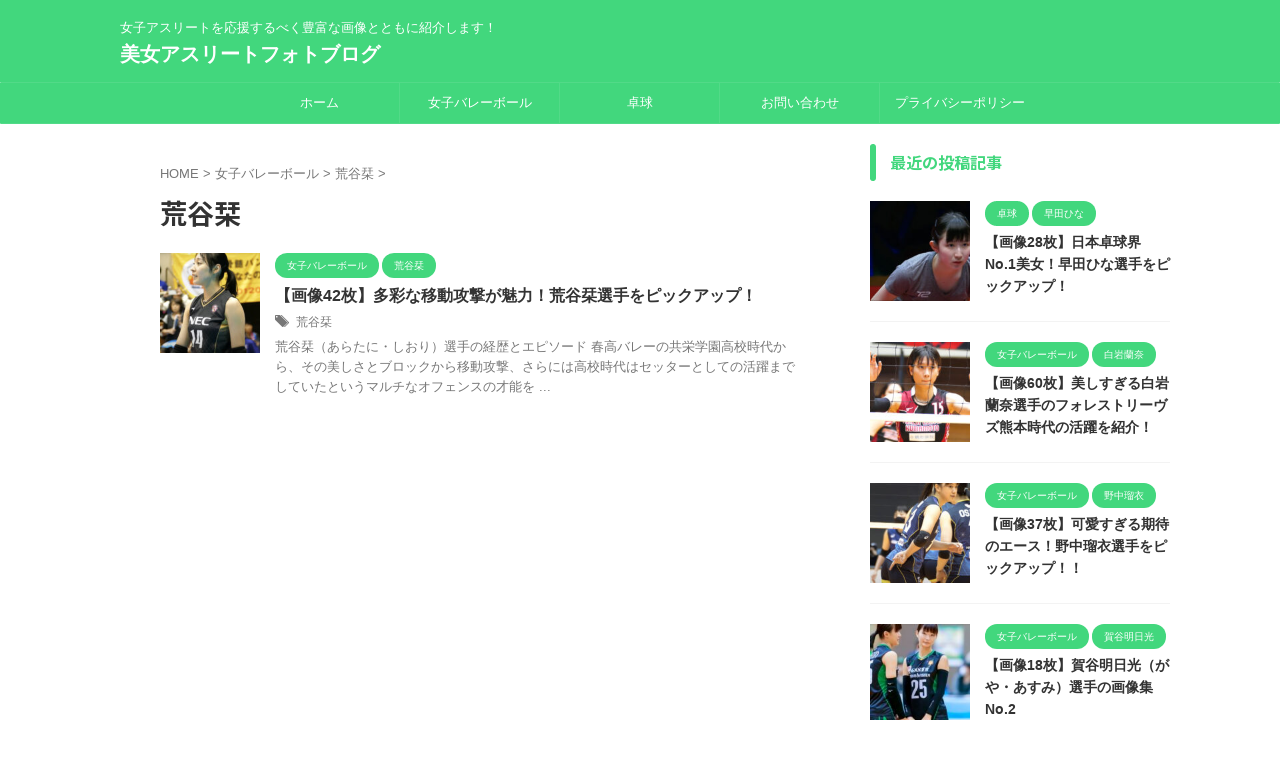

--- FILE ---
content_type: text/html; charset=UTF-8
request_url: https://pro-python.com/category/%E5%A5%B3%E5%AD%90%E3%83%90%E3%83%AC%E3%83%BC%E3%83%9C%E3%83%BC%E3%83%AB/%E8%8D%92%E8%B0%B7%E6%A0%9E/
body_size: 11870
content:
<!DOCTYPE html>
<!--[if lt IE 7]>
<html class="ie6" lang="ja"> <![endif]-->
<!--[if IE 7]>
<html class="i7" lang="ja"> <![endif]-->
<!--[if IE 8]>
<html class="ie" lang="ja"> <![endif]-->
<!--[if gt IE 8]><!-->
<html lang="ja" class="s-navi-search-overlay  toc-style-default">
	<!--<![endif]-->
	<head prefix="og: http://ogp.me/ns# fb: http://ogp.me/ns/fb# article: http://ogp.me/ns/article#">
				<meta charset="UTF-8" >
		<meta name="viewport" content="width=device-width,initial-scale=1.0,user-scalable=no,viewport-fit=cover">
		<meta name="format-detection" content="telephone=no" >
		<meta name="referrer" content="no-referrer-when-downgrade"/>

		
		<link rel="alternate" type="application/rss+xml" title="美女アスリートフォトブログ RSS Feed" href="https://pro-python.com/feed/" />
		<link rel="pingback" href="https://pro-python.com/xmlrpc.php" >
		<!--[if lt IE 9]>
		<script src="https://pro-python.com/wp-content/themes/affinger/js/html5shiv.js"></script>
		<![endif]-->
				<meta name='robots' content='max-image-preview:large' />
<title>荒谷栞 - 美女アスリートフォトブログ</title>
<link rel='dns-prefetch' href='//ajax.googleapis.com' />
<link rel='dns-prefetch' href='//www.googletagmanager.com' />
<link rel='dns-prefetch' href='//pagead2.googlesyndication.com' />
<script type="text/javascript">
window._wpemojiSettings = {"baseUrl":"https:\/\/s.w.org\/images\/core\/emoji\/14.0.0\/72x72\/","ext":".png","svgUrl":"https:\/\/s.w.org\/images\/core\/emoji\/14.0.0\/svg\/","svgExt":".svg","source":{"concatemoji":"https:\/\/pro-python.com\/wp-includes\/js\/wp-emoji-release.min.js?ver=6.2.2"}};
/*! This file is auto-generated */
!function(e,a,t){var n,r,o,i=a.createElement("canvas"),p=i.getContext&&i.getContext("2d");function s(e,t){p.clearRect(0,0,i.width,i.height),p.fillText(e,0,0);e=i.toDataURL();return p.clearRect(0,0,i.width,i.height),p.fillText(t,0,0),e===i.toDataURL()}function c(e){var t=a.createElement("script");t.src=e,t.defer=t.type="text/javascript",a.getElementsByTagName("head")[0].appendChild(t)}for(o=Array("flag","emoji"),t.supports={everything:!0,everythingExceptFlag:!0},r=0;r<o.length;r++)t.supports[o[r]]=function(e){if(p&&p.fillText)switch(p.textBaseline="top",p.font="600 32px Arial",e){case"flag":return s("\ud83c\udff3\ufe0f\u200d\u26a7\ufe0f","\ud83c\udff3\ufe0f\u200b\u26a7\ufe0f")?!1:!s("\ud83c\uddfa\ud83c\uddf3","\ud83c\uddfa\u200b\ud83c\uddf3")&&!s("\ud83c\udff4\udb40\udc67\udb40\udc62\udb40\udc65\udb40\udc6e\udb40\udc67\udb40\udc7f","\ud83c\udff4\u200b\udb40\udc67\u200b\udb40\udc62\u200b\udb40\udc65\u200b\udb40\udc6e\u200b\udb40\udc67\u200b\udb40\udc7f");case"emoji":return!s("\ud83e\udef1\ud83c\udffb\u200d\ud83e\udef2\ud83c\udfff","\ud83e\udef1\ud83c\udffb\u200b\ud83e\udef2\ud83c\udfff")}return!1}(o[r]),t.supports.everything=t.supports.everything&&t.supports[o[r]],"flag"!==o[r]&&(t.supports.everythingExceptFlag=t.supports.everythingExceptFlag&&t.supports[o[r]]);t.supports.everythingExceptFlag=t.supports.everythingExceptFlag&&!t.supports.flag,t.DOMReady=!1,t.readyCallback=function(){t.DOMReady=!0},t.supports.everything||(n=function(){t.readyCallback()},a.addEventListener?(a.addEventListener("DOMContentLoaded",n,!1),e.addEventListener("load",n,!1)):(e.attachEvent("onload",n),a.attachEvent("onreadystatechange",function(){"complete"===a.readyState&&t.readyCallback()})),(e=t.source||{}).concatemoji?c(e.concatemoji):e.wpemoji&&e.twemoji&&(c(e.twemoji),c(e.wpemoji)))}(window,document,window._wpemojiSettings);
</script>
<style type="text/css">
img.wp-smiley,
img.emoji {
	display: inline !important;
	border: none !important;
	box-shadow: none !important;
	height: 1em !important;
	width: 1em !important;
	margin: 0 0.07em !important;
	vertical-align: -0.1em !important;
	background: none !important;
	padding: 0 !important;
}
</style>
	<link rel='stylesheet' id='wp-block-library-css' href='https://pro-python.com/wp-includes/css/dist/block-library/style.min.css?ver=6.2.2' type='text/css' media='all' />
<link rel='stylesheet' id='classic-theme-styles-css' href='https://pro-python.com/wp-includes/css/classic-themes.min.css?ver=6.2.2' type='text/css' media='all' />
<style id='global-styles-inline-css' type='text/css'>
body{--wp--preset--color--black: #000000;--wp--preset--color--cyan-bluish-gray: #abb8c3;--wp--preset--color--white: #ffffff;--wp--preset--color--pale-pink: #f78da7;--wp--preset--color--vivid-red: #cf2e2e;--wp--preset--color--luminous-vivid-orange: #ff6900;--wp--preset--color--luminous-vivid-amber: #fcb900;--wp--preset--color--light-green-cyan: #eefaff;--wp--preset--color--vivid-green-cyan: #00d084;--wp--preset--color--pale-cyan-blue: #8ed1fc;--wp--preset--color--vivid-cyan-blue: #0693e3;--wp--preset--color--vivid-purple: #9b51e0;--wp--preset--color--soft-red: #e92f3d;--wp--preset--color--light-grayish-red: #fdf0f2;--wp--preset--color--vivid-yellow: #ffc107;--wp--preset--color--very-pale-yellow: #fffde7;--wp--preset--color--very-light-gray: #fafafa;--wp--preset--color--very-dark-gray: #313131;--wp--preset--color--original-color-a: #00B900;--wp--preset--color--original-color-b: #f4fff4;--wp--preset--color--original-color-c: #F3E5F5;--wp--preset--color--original-color-d: #9E9D24;--wp--preset--gradient--vivid-cyan-blue-to-vivid-purple: linear-gradient(135deg,rgba(6,147,227,1) 0%,rgb(155,81,224) 100%);--wp--preset--gradient--light-green-cyan-to-vivid-green-cyan: linear-gradient(135deg,rgb(122,220,180) 0%,rgb(0,208,130) 100%);--wp--preset--gradient--luminous-vivid-amber-to-luminous-vivid-orange: linear-gradient(135deg,rgba(252,185,0,1) 0%,rgba(255,105,0,1) 100%);--wp--preset--gradient--luminous-vivid-orange-to-vivid-red: linear-gradient(135deg,rgba(255,105,0,1) 0%,rgb(207,46,46) 100%);--wp--preset--gradient--very-light-gray-to-cyan-bluish-gray: linear-gradient(135deg,rgb(238,238,238) 0%,rgb(169,184,195) 100%);--wp--preset--gradient--cool-to-warm-spectrum: linear-gradient(135deg,rgb(74,234,220) 0%,rgb(151,120,209) 20%,rgb(207,42,186) 40%,rgb(238,44,130) 60%,rgb(251,105,98) 80%,rgb(254,248,76) 100%);--wp--preset--gradient--blush-light-purple: linear-gradient(135deg,rgb(255,206,236) 0%,rgb(152,150,240) 100%);--wp--preset--gradient--blush-bordeaux: linear-gradient(135deg,rgb(254,205,165) 0%,rgb(254,45,45) 50%,rgb(107,0,62) 100%);--wp--preset--gradient--luminous-dusk: linear-gradient(135deg,rgb(255,203,112) 0%,rgb(199,81,192) 50%,rgb(65,88,208) 100%);--wp--preset--gradient--pale-ocean: linear-gradient(135deg,rgb(255,245,203) 0%,rgb(182,227,212) 50%,rgb(51,167,181) 100%);--wp--preset--gradient--electric-grass: linear-gradient(135deg,rgb(202,248,128) 0%,rgb(113,206,126) 100%);--wp--preset--gradient--midnight: linear-gradient(135deg,rgb(2,3,129) 0%,rgb(40,116,252) 100%);--wp--preset--duotone--dark-grayscale: url('#wp-duotone-dark-grayscale');--wp--preset--duotone--grayscale: url('#wp-duotone-grayscale');--wp--preset--duotone--purple-yellow: url('#wp-duotone-purple-yellow');--wp--preset--duotone--blue-red: url('#wp-duotone-blue-red');--wp--preset--duotone--midnight: url('#wp-duotone-midnight');--wp--preset--duotone--magenta-yellow: url('#wp-duotone-magenta-yellow');--wp--preset--duotone--purple-green: url('#wp-duotone-purple-green');--wp--preset--duotone--blue-orange: url('#wp-duotone-blue-orange');--wp--preset--font-size--small: .8em;--wp--preset--font-size--medium: 20px;--wp--preset--font-size--large: 1.5em;--wp--preset--font-size--x-large: 42px;--wp--preset--font-size--st-regular: 1em;--wp--preset--font-size--huge: 3em;--wp--preset--spacing--20: 0.44rem;--wp--preset--spacing--30: 0.67rem;--wp--preset--spacing--40: 1rem;--wp--preset--spacing--50: 1.5rem;--wp--preset--spacing--60: 2.25rem;--wp--preset--spacing--70: 3.38rem;--wp--preset--spacing--80: 5.06rem;--wp--preset--shadow--natural: 6px 6px 9px rgba(0, 0, 0, 0.2);--wp--preset--shadow--deep: 12px 12px 50px rgba(0, 0, 0, 0.4);--wp--preset--shadow--sharp: 6px 6px 0px rgba(0, 0, 0, 0.2);--wp--preset--shadow--outlined: 6px 6px 0px -3px rgba(255, 255, 255, 1), 6px 6px rgba(0, 0, 0, 1);--wp--preset--shadow--crisp: 6px 6px 0px rgba(0, 0, 0, 1);}:where(.is-layout-flex){gap: 0.5em;}body .is-layout-flow > .alignleft{float: left;margin-inline-start: 0;margin-inline-end: 2em;}body .is-layout-flow > .alignright{float: right;margin-inline-start: 2em;margin-inline-end: 0;}body .is-layout-flow > .aligncenter{margin-left: auto !important;margin-right: auto !important;}body .is-layout-constrained > .alignleft{float: left;margin-inline-start: 0;margin-inline-end: 2em;}body .is-layout-constrained > .alignright{float: right;margin-inline-start: 2em;margin-inline-end: 0;}body .is-layout-constrained > .aligncenter{margin-left: auto !important;margin-right: auto !important;}body .is-layout-constrained > :where(:not(.alignleft):not(.alignright):not(.alignfull)){max-width: var(--wp--style--global--content-size);margin-left: auto !important;margin-right: auto !important;}body .is-layout-constrained > .alignwide{max-width: var(--wp--style--global--wide-size);}body .is-layout-flex{display: flex;}body .is-layout-flex{flex-wrap: wrap;align-items: center;}body .is-layout-flex > *{margin: 0;}:where(.wp-block-columns.is-layout-flex){gap: 2em;}.has-black-color{color: var(--wp--preset--color--black) !important;}.has-cyan-bluish-gray-color{color: var(--wp--preset--color--cyan-bluish-gray) !important;}.has-white-color{color: var(--wp--preset--color--white) !important;}.has-pale-pink-color{color: var(--wp--preset--color--pale-pink) !important;}.has-vivid-red-color{color: var(--wp--preset--color--vivid-red) !important;}.has-luminous-vivid-orange-color{color: var(--wp--preset--color--luminous-vivid-orange) !important;}.has-luminous-vivid-amber-color{color: var(--wp--preset--color--luminous-vivid-amber) !important;}.has-light-green-cyan-color{color: var(--wp--preset--color--light-green-cyan) !important;}.has-vivid-green-cyan-color{color: var(--wp--preset--color--vivid-green-cyan) !important;}.has-pale-cyan-blue-color{color: var(--wp--preset--color--pale-cyan-blue) !important;}.has-vivid-cyan-blue-color{color: var(--wp--preset--color--vivid-cyan-blue) !important;}.has-vivid-purple-color{color: var(--wp--preset--color--vivid-purple) !important;}.has-black-background-color{background-color: var(--wp--preset--color--black) !important;}.has-cyan-bluish-gray-background-color{background-color: var(--wp--preset--color--cyan-bluish-gray) !important;}.has-white-background-color{background-color: var(--wp--preset--color--white) !important;}.has-pale-pink-background-color{background-color: var(--wp--preset--color--pale-pink) !important;}.has-vivid-red-background-color{background-color: var(--wp--preset--color--vivid-red) !important;}.has-luminous-vivid-orange-background-color{background-color: var(--wp--preset--color--luminous-vivid-orange) !important;}.has-luminous-vivid-amber-background-color{background-color: var(--wp--preset--color--luminous-vivid-amber) !important;}.has-light-green-cyan-background-color{background-color: var(--wp--preset--color--light-green-cyan) !important;}.has-vivid-green-cyan-background-color{background-color: var(--wp--preset--color--vivid-green-cyan) !important;}.has-pale-cyan-blue-background-color{background-color: var(--wp--preset--color--pale-cyan-blue) !important;}.has-vivid-cyan-blue-background-color{background-color: var(--wp--preset--color--vivid-cyan-blue) !important;}.has-vivid-purple-background-color{background-color: var(--wp--preset--color--vivid-purple) !important;}.has-black-border-color{border-color: var(--wp--preset--color--black) !important;}.has-cyan-bluish-gray-border-color{border-color: var(--wp--preset--color--cyan-bluish-gray) !important;}.has-white-border-color{border-color: var(--wp--preset--color--white) !important;}.has-pale-pink-border-color{border-color: var(--wp--preset--color--pale-pink) !important;}.has-vivid-red-border-color{border-color: var(--wp--preset--color--vivid-red) !important;}.has-luminous-vivid-orange-border-color{border-color: var(--wp--preset--color--luminous-vivid-orange) !important;}.has-luminous-vivid-amber-border-color{border-color: var(--wp--preset--color--luminous-vivid-amber) !important;}.has-light-green-cyan-border-color{border-color: var(--wp--preset--color--light-green-cyan) !important;}.has-vivid-green-cyan-border-color{border-color: var(--wp--preset--color--vivid-green-cyan) !important;}.has-pale-cyan-blue-border-color{border-color: var(--wp--preset--color--pale-cyan-blue) !important;}.has-vivid-cyan-blue-border-color{border-color: var(--wp--preset--color--vivid-cyan-blue) !important;}.has-vivid-purple-border-color{border-color: var(--wp--preset--color--vivid-purple) !important;}.has-vivid-cyan-blue-to-vivid-purple-gradient-background{background: var(--wp--preset--gradient--vivid-cyan-blue-to-vivid-purple) !important;}.has-light-green-cyan-to-vivid-green-cyan-gradient-background{background: var(--wp--preset--gradient--light-green-cyan-to-vivid-green-cyan) !important;}.has-luminous-vivid-amber-to-luminous-vivid-orange-gradient-background{background: var(--wp--preset--gradient--luminous-vivid-amber-to-luminous-vivid-orange) !important;}.has-luminous-vivid-orange-to-vivid-red-gradient-background{background: var(--wp--preset--gradient--luminous-vivid-orange-to-vivid-red) !important;}.has-very-light-gray-to-cyan-bluish-gray-gradient-background{background: var(--wp--preset--gradient--very-light-gray-to-cyan-bluish-gray) !important;}.has-cool-to-warm-spectrum-gradient-background{background: var(--wp--preset--gradient--cool-to-warm-spectrum) !important;}.has-blush-light-purple-gradient-background{background: var(--wp--preset--gradient--blush-light-purple) !important;}.has-blush-bordeaux-gradient-background{background: var(--wp--preset--gradient--blush-bordeaux) !important;}.has-luminous-dusk-gradient-background{background: var(--wp--preset--gradient--luminous-dusk) !important;}.has-pale-ocean-gradient-background{background: var(--wp--preset--gradient--pale-ocean) !important;}.has-electric-grass-gradient-background{background: var(--wp--preset--gradient--electric-grass) !important;}.has-midnight-gradient-background{background: var(--wp--preset--gradient--midnight) !important;}.has-small-font-size{font-size: var(--wp--preset--font-size--small) !important;}.has-medium-font-size{font-size: var(--wp--preset--font-size--medium) !important;}.has-large-font-size{font-size: var(--wp--preset--font-size--large) !important;}.has-x-large-font-size{font-size: var(--wp--preset--font-size--x-large) !important;}
.wp-block-navigation a:where(:not(.wp-element-button)){color: inherit;}
:where(.wp-block-columns.is-layout-flex){gap: 2em;}
.wp-block-pullquote{font-size: 1.5em;line-height: 1.6;}
</style>
<link rel='stylesheet' id='contact-form-7-css' href='https://pro-python.com/wp-content/plugins/contact-form-7/includes/css/styles.css?ver=5.7.7' type='text/css' media='all' />
<link rel='stylesheet' id='wordpress-popular-posts-css-css' href='https://pro-python.com/wp-content/plugins/wordpress-popular-posts/assets/css/wpp.css?ver=6.1.3' type='text/css' media='all' />
<link rel='stylesheet' id='normalize-css' href='https://pro-python.com/wp-content/themes/affinger/css/normalize.css?ver=1.5.9' type='text/css' media='all' />
<link rel='stylesheet' id='st_svg-css' href='https://pro-python.com/wp-content/themes/affinger/st_svg/style.css?ver=6.2.2' type='text/css' media='all' />
<link rel='stylesheet' id='slick-css' href='https://pro-python.com/wp-content/themes/affinger/vendor/slick/slick.css?ver=1.8.0' type='text/css' media='all' />
<link rel='stylesheet' id='slick-theme-css' href='https://pro-python.com/wp-content/themes/affinger/vendor/slick/slick-theme.css?ver=1.8.0' type='text/css' media='all' />
<link rel='stylesheet' id='fonts-googleapis-notosansjp-css' href='//fonts.googleapis.com/css?family=Noto+Sans+JP%3A400%2C700&#038;display=swap&#038;subset=japanese&#038;ver=6.2.2' type='text/css' media='all' />
<link rel='stylesheet' id='style-css' href='https://pro-python.com/wp-content/themes/affinger/style.css?ver=6.2.2' type='text/css' media='all' />
<link rel='stylesheet' id='child-style-css' href='https://pro-python.com/wp-content/themes/affinger-child/style.css?ver=6.2.2' type='text/css' media='all' />
<link rel='stylesheet' id='single-css' href='https://pro-python.com/wp-content/themes/affinger/st-rankcss.php' type='text/css' media='all' />
<link rel='stylesheet' id='st-themecss-css' href='https://pro-python.com/wp-content/themes/affinger/st-themecss-loader.php?ver=6.2.2' type='text/css' media='all' />
<script type='text/javascript' src='//ajax.googleapis.com/ajax/libs/jquery/1.11.3/jquery.min.js?ver=1.11.3' id='jquery-js'></script>
<script type='application/json' id='wpp-json'>
{"sampling_active":0,"sampling_rate":100,"ajax_url":"https:\/\/pro-python.com\/wp-json\/wordpress-popular-posts\/v1\/popular-posts","api_url":"https:\/\/pro-python.com\/wp-json\/wordpress-popular-posts","ID":0,"token":"ddc6e5e919","lang":0,"debug":0}
</script>
<script type='text/javascript' src='https://pro-python.com/wp-content/plugins/wordpress-popular-posts/assets/js/wpp.min.js?ver=6.1.3' id='wpp-js-js'></script>

<!-- Google アナリティクス スニペット (Site Kit が追加) -->
<script type='text/javascript' src='https://www.googletagmanager.com/gtag/js?id=UA-184135493-1' id='google_gtagjs-js' async></script>
<script type='text/javascript' id='google_gtagjs-js-after'>
window.dataLayer = window.dataLayer || [];function gtag(){dataLayer.push(arguments);}
gtag('set', 'linker', {"domains":["pro-python.com"]} );
gtag("js", new Date());
gtag("set", "developer_id.dZTNiMT", true);
gtag("config", "UA-184135493-1", {"anonymize_ip":true});
gtag("config", "G-7S4GGFSDKM");
</script>

<!-- (ここまで) Google アナリティクス スニペット (Site Kit が追加) -->
<link rel="https://api.w.org/" href="https://pro-python.com/wp-json/" /><link rel="alternate" type="application/json" href="https://pro-python.com/wp-json/wp/v2/categories/16" /><meta name="generator" content="Site Kit by Google 1.104.0" />            <style id="wpp-loading-animation-styles">@-webkit-keyframes bgslide{from{background-position-x:0}to{background-position-x:-200%}}@keyframes bgslide{from{background-position-x:0}to{background-position-x:-200%}}.wpp-widget-placeholder,.wpp-widget-block-placeholder{margin:0 auto;width:60px;height:3px;background:#dd3737;background:linear-gradient(90deg,#dd3737 0%,#571313 10%,#dd3737 100%);background-size:200% auto;border-radius:3px;-webkit-animation:bgslide 1s infinite linear;animation:bgslide 1s infinite linear}</style>
            <meta name="google-site-verification" content="I3M8a9HQJWJ040aaObqU6-hv38aoFq1fX183J1JaUYM" />
<script async src="https://pagead2.googlesyndication.com/pagead/js/adsbygoogle.js?client=ca-pub-7055208275508003"
     crossorigin="anonymous"></script>

<!-- Google AdSense スニペット (Site Kit が追加) -->
<meta name="google-adsense-platform-account" content="ca-host-pub-2644536267352236">
<meta name="google-adsense-platform-domain" content="sitekit.withgoogle.com">
<!-- (ここまで) Google AdSense スニペット (Site Kit が追加) -->

<!-- Google AdSense スニペット (Site Kit が追加) -->
<script async="async" src="https://pagead2.googlesyndication.com/pagead/js/adsbygoogle.js?client=ca-pub-7055208275508003&amp;host=ca-host-pub-2644536267352236" crossorigin="anonymous" type="text/javascript"></script>

<!-- (ここまで) Google AdSense スニペット (Site Kit が追加) -->
		
<!-- OGP -->

<meta property="og:type" content="website">
<meta property="og:title" content="美女アスリートフォトブログ">
<meta property="og:url" content="https://pro-python.com">
<meta property="og:description" content="女子アスリートを応援するべく豊富な画像とともに紹介します！">
<meta property="og:site_name" content="美女アスリートフォトブログ">
<meta property="og:image" content="https://pro-python.com/wp-content/themes/affinger/images/no-img.png">


<!-- /OGP -->
		


<script>
	(function (window, document, $, undefined) {
		'use strict';

		var SlideBox = (function () {
			/**
			 * @param $element
			 *
			 * @constructor
			 */
			function SlideBox($element) {
				this._$element = $element;
			}

			SlideBox.prototype.$content = function () {
				return this._$element.find('[data-st-slidebox-content]');
			};

			SlideBox.prototype.$toggle = function () {
				return this._$element.find('[data-st-slidebox-toggle]');
			};

			SlideBox.prototype.$icon = function () {
				return this._$element.find('[data-st-slidebox-icon]');
			};

			SlideBox.prototype.$text = function () {
				return this._$element.find('[data-st-slidebox-text]');
			};

			SlideBox.prototype.is_expanded = function () {
				return !!(this._$element.filter('[data-st-slidebox-expanded="true"]').length);
			};

			SlideBox.prototype.expand = function () {
				var self = this;

				this.$content().slideDown()
					.promise()
					.then(function () {
						var $icon = self.$icon();
						var $text = self.$text();

						$icon.removeClass($icon.attr('data-st-slidebox-icon-collapsed'))
							.addClass($icon.attr('data-st-slidebox-icon-expanded'))

						$text.text($text.attr('data-st-slidebox-text-expanded'))

						self._$element.removeClass('is-collapsed')
							.addClass('is-expanded');

						self._$element.attr('data-st-slidebox-expanded', 'true');
					});
			};

			SlideBox.prototype.collapse = function () {
				var self = this;

				this.$content().slideUp()
					.promise()
					.then(function () {
						var $icon = self.$icon();
						var $text = self.$text();

						$icon.removeClass($icon.attr('data-st-slidebox-icon-expanded'))
							.addClass($icon.attr('data-st-slidebox-icon-collapsed'))

						$text.text($text.attr('data-st-slidebox-text-collapsed'))

						self._$element.removeClass('is-expanded')
							.addClass('is-collapsed');

						self._$element.attr('data-st-slidebox-expanded', 'false');
					});
			};

			SlideBox.prototype.toggle = function () {
				if (this.is_expanded()) {
					this.collapse();
				} else {
					this.expand();
				}
			};

			SlideBox.prototype.add_event_listeners = function () {
				var self = this;

				this.$toggle().on('click', function (event) {
					self.toggle();
				});
			};

			SlideBox.prototype.initialize = function () {
				this.add_event_listeners();
			};

			return SlideBox;
		}());

		function on_ready() {
			var slideBoxes = [];

			$('[data-st-slidebox]').each(function () {
				var $element = $(this);
				var slideBox = new SlideBox($element);

				slideBoxes.push(slideBox);

				slideBox.initialize();
			});

			return slideBoxes;
		}

		$(on_ready);
	}(window, window.document, jQuery));
</script>

	<script>
		(function (window, document, $, undefined) {
			'use strict';

			$(function(){
			$('.post h2:not([class^="is-style-st-heading-custom-"]):not([class*=" is-style-st-heading-custom-"]):not(.st-css-no2) , .h2modoki').wrapInner('<span class="st-dash-design"></span>');
			})
		}(window, window.document, jQuery));
	</script>

<script>
	(function (window, document, $, undefined) {
		'use strict';

		$(function(){
			/* 第一階層のみの目次にクラスを挿入 */
			$("#toc_container:not(:has(ul ul))").addClass("only-toc");
			/* アコーディオンメニュー内のカテゴリーにクラス追加 */
			$(".st-ac-box ul:has(.cat-item)").each(function(){
				$(this).addClass("st-ac-cat");
			});
		});
	}(window, window.document, jQuery));
</script>

<script>
	(function (window, document, $, undefined) {
		'use strict';

		$(function(){
									$('.st-star').parent('.rankh4').css('padding-bottom','5px'); // スターがある場合のランキング見出し調整
		});
	}(window, window.document, jQuery));
</script>



	<script>
		(function (window, document, $, undefined) {
			'use strict';

			$(function() {
				$('.is-style-st-paragraph-kaiwa').wrapInner('<span class="st-paragraph-kaiwa-text">');
			});
		}(window, window.document, jQuery));
	</script>

	<script>
		(function (window, document, $, undefined) {
			'use strict';

			$(function() {
				$('.is-style-st-paragraph-kaiwa-b').wrapInner('<span class="st-paragraph-kaiwa-text">');
			});
		}(window, window.document, jQuery));
	</script>

<script>
	/* Gutenbergスタイルを調整 */
	(function (window, document, $, undefined) {
		'use strict';

		$(function() {
			$( '[class^="is-style-st-paragraph-"],[class*=" is-style-st-paragraph-"]' ).wrapInner( '<span class="st-noflex"></span>' );
		});
	}(window, window.document, jQuery));
</script>



			<script src="https://ajax.googleapis.com/ajax/libs/jquery/2.1.4/jquery.min.js"></script>
<script type="text/javascript">
(function(){
	var ua = navigator.userAgent;
	if (ua.indexOf('iPhone') > 0 || ua.indexOf('Android') > 0 && ua.indexOf('Mobile') > 0) {
		document.write("<script src='//fam-8.net/ad/js/fam8-tagify.min.js'><\/script><div id= 'div_fam8_async_71380'><script language='javascript'>fam8_js_async('//fam-8.net/ad', '_site=12655&_mloc=71380');<\/script></div>");
	}
})(jQuery);
</script>
	</head>
	<body class="archive category category-16 not-front-page" >				<div id="st-ami">
				<div id="wrapper" class="" ontouchstart="">
				<div id="wrapper-in">

					

<header id="">
	<div id="header-full">
		<div id="headbox-bg">
			<div id="headbox">

					<nav id="s-navi" class="pcnone" data-st-nav data-st-nav-type="normal">
		<dl class="acordion is-active" data-st-nav-primary>
			<dt class="trigger">
				<p class="acordion_button"><span class="op op-menu"><i class="st-fa st-svg-menu_thin"></i></span></p>

				
									<div id="st-mobile-logo"></div>
				
				<!-- 追加メニュー -->
				
				<!-- 追加メニュー2 -->
				
			</dt>

			<dd class="acordion_tree">
				<div class="acordion_tree_content">

					
					<div class="menu-%e5%9f%ba%e6%9c%ac%e3%83%a1%e3%83%8b%e3%83%a5%e3%83%bc-container"><ul id="menu-%e5%9f%ba%e6%9c%ac%e3%83%a1%e3%83%8b%e3%83%a5%e3%83%bc" class="menu"><li id="menu-item-98" class="menu-item menu-item-type-custom menu-item-object-custom menu-item-home menu-item-98"><a href="http://pro-python.com/"><span class="menu-item-label">ホーム</span></a></li>
<li id="menu-item-680" class="menu-item menu-item-type-taxonomy menu-item-object-category current-category-ancestor current-menu-ancestor current-menu-parent current-category-parent menu-item-has-children menu-item-680"><a href="https://pro-python.com/category/%e5%a5%b3%e5%ad%90%e3%83%90%e3%83%ac%e3%83%bc%e3%83%9c%e3%83%bc%e3%83%ab/"><span class="menu-item-label">女子バレーボール</span></a>
<ul class="sub-menu">
	<li id="menu-item-683" class="menu-item menu-item-type-taxonomy menu-item-object-category menu-item-683"><a href="https://pro-python.com/category/%e5%a5%b3%e5%ad%90%e3%83%90%e3%83%ac%e3%83%bc%e3%83%9c%e3%83%bc%e3%83%ab/%e7%99%bd%e5%b2%a9%e8%98%ad%e5%a5%88/"><span class="menu-item-label">白岩蘭奈</span></a></li>
	<li id="menu-item-684" class="menu-item menu-item-type-taxonomy menu-item-object-category current-menu-item menu-item-684"><a href="https://pro-python.com/category/%e5%a5%b3%e5%ad%90%e3%83%90%e3%83%ac%e3%83%bc%e3%83%9c%e3%83%bc%e3%83%ab/%e8%8d%92%e8%b0%b7%e6%a0%9e/" aria-current="page"><span class="menu-item-label">荒谷栞</span></a></li>
	<li id="menu-item-685" class="menu-item menu-item-type-taxonomy menu-item-object-category menu-item-685"><a href="https://pro-python.com/category/%e5%a5%b3%e5%ad%90%e3%83%90%e3%83%ac%e3%83%bc%e3%83%9c%e3%83%bc%e3%83%ab/%e5%90%89%e7%94%b0%e5%8f%af%e5%a5%88/"><span class="menu-item-label">吉田可奈</span></a></li>
	<li id="menu-item-686" class="menu-item menu-item-type-taxonomy menu-item-object-category menu-item-686"><a href="https://pro-python.com/category/%e5%a5%b3%e5%ad%90%e3%83%90%e3%83%ac%e3%83%bc%e3%83%9c%e3%83%bc%e3%83%ab/%e9%87%8e%e4%b8%ad%e7%91%a0%e8%a1%a3/"><span class="menu-item-label">野中瑠衣</span></a></li>
	<li id="menu-item-687" class="menu-item menu-item-type-taxonomy menu-item-object-category menu-item-687"><a href="https://pro-python.com/category/%e5%a5%b3%e5%ad%90%e3%83%90%e3%83%ac%e3%83%bc%e3%83%9c%e3%83%bc%e3%83%ab/%e9%96%93%e6%a9%8b%e9%a6%99%e7%b9%94/"><span class="menu-item-label">間橋香織</span></a></li>
	<li id="menu-item-688" class="menu-item menu-item-type-taxonomy menu-item-object-category menu-item-688"><a href="https://pro-python.com/category/%e5%a5%b3%e5%ad%90%e3%83%90%e3%83%ac%e3%83%bc%e3%83%9c%e3%83%bc%e3%83%ab/%e8%b3%80%e8%b0%b7%e6%98%8e%e6%97%a5%e5%85%89/"><span class="menu-item-label">賀谷明日光</span></a></li>
	<li id="menu-item-689" class="menu-item menu-item-type-taxonomy menu-item-object-category menu-item-689"><a href="https://pro-python.com/category/%e5%a5%b3%e5%ad%90%e3%83%90%e3%83%ac%e3%83%bc%e3%83%9c%e3%83%bc%e3%83%ab/%e8%8f%85%e5%8e%9f%e9%87%8c%e5%a5%88/"><span class="menu-item-label">菅原里奈</span></a></li>
</ul>
</li>
<li id="menu-item-798" class="menu-item menu-item-type-taxonomy menu-item-object-category menu-item-has-children menu-item-798"><a href="https://pro-python.com/category/%e5%8d%93%e7%90%83/"><span class="menu-item-label">卓球</span></a>
<ul class="sub-menu">
	<li id="menu-item-799" class="menu-item menu-item-type-taxonomy menu-item-object-category menu-item-799"><a href="https://pro-python.com/category/%e5%8d%93%e7%90%83/%e6%97%a9%e7%94%b0%e3%81%b2%e3%81%aa/"><span class="menu-item-label">早田ひな</span></a></li>
</ul>
</li>
<li id="menu-item-107" class="menu-item menu-item-type-post_type menu-item-object-page menu-item-107"><a href="https://pro-python.com/%e3%81%8a%e5%95%8f%e3%81%84%e5%90%88%e3%82%8f%e3%81%9b/"><span class="menu-item-label">お問い合わせ</span></a></li>
<li id="menu-item-108" class="menu-item menu-item-type-post_type menu-item-object-page menu-item-privacy-policy menu-item-108"><a rel="privacy-policy" href="https://pro-python.com/privacy-policy/"><span class="menu-item-label">プライバシーポリシー</span></a></li>
</ul></div>
					<div class="clear"></div>

					
				</div>
			</dd>

					</dl>

					</nav>

									<div id="header-l">
						
						<div id="st-text-logo">
							
    
		
			<!-- キャプション -->
			
				          		 	 <p class="descr sitenametop">
           		     	女子アスリートを応援するべく豊富な画像とともに紹介します！           			 </p>
				
			
			<!-- ロゴ又はブログ名 -->
			          		  <p class="sitename"><a href="https://pro-python.com/">
              		                  		    美女アスリートフォトブログ               		           		  </a></p>
        				<!-- ロゴ又はブログ名ここまで -->

		
	
						</div>
					</div><!-- /#header-l -->
				
				<div id="header-r" class="smanone">
					
				</div><!-- /#header-r -->

			</div><!-- /#headbox -->
		</div><!-- /#headbox-bg clearfix -->

		
		
		
		
			
	<div id="gazou-wide">
							<div id="st-menubox">
			<div id="st-menuwide">
				<nav class="smanone clearfix"><ul id="menu-%e5%9f%ba%e6%9c%ac%e3%83%a1%e3%83%8b%e3%83%a5%e3%83%bc-1" class="menu"><li class="menu-item menu-item-type-custom menu-item-object-custom menu-item-home menu-item-98"><a href="http://pro-python.com/">ホーム</a></li>
<li class="menu-item menu-item-type-taxonomy menu-item-object-category current-category-ancestor current-menu-ancestor current-menu-parent current-category-parent menu-item-has-children menu-item-680"><a href="https://pro-python.com/category/%e5%a5%b3%e5%ad%90%e3%83%90%e3%83%ac%e3%83%bc%e3%83%9c%e3%83%bc%e3%83%ab/">女子バレーボール</a>
<ul class="sub-menu">
	<li class="menu-item menu-item-type-taxonomy menu-item-object-category menu-item-683"><a href="https://pro-python.com/category/%e5%a5%b3%e5%ad%90%e3%83%90%e3%83%ac%e3%83%bc%e3%83%9c%e3%83%bc%e3%83%ab/%e7%99%bd%e5%b2%a9%e8%98%ad%e5%a5%88/">白岩蘭奈</a></li>
	<li class="menu-item menu-item-type-taxonomy menu-item-object-category current-menu-item menu-item-684"><a href="https://pro-python.com/category/%e5%a5%b3%e5%ad%90%e3%83%90%e3%83%ac%e3%83%bc%e3%83%9c%e3%83%bc%e3%83%ab/%e8%8d%92%e8%b0%b7%e6%a0%9e/" aria-current="page">荒谷栞</a></li>
	<li class="menu-item menu-item-type-taxonomy menu-item-object-category menu-item-685"><a href="https://pro-python.com/category/%e5%a5%b3%e5%ad%90%e3%83%90%e3%83%ac%e3%83%bc%e3%83%9c%e3%83%bc%e3%83%ab/%e5%90%89%e7%94%b0%e5%8f%af%e5%a5%88/">吉田可奈</a></li>
	<li class="menu-item menu-item-type-taxonomy menu-item-object-category menu-item-686"><a href="https://pro-python.com/category/%e5%a5%b3%e5%ad%90%e3%83%90%e3%83%ac%e3%83%bc%e3%83%9c%e3%83%bc%e3%83%ab/%e9%87%8e%e4%b8%ad%e7%91%a0%e8%a1%a3/">野中瑠衣</a></li>
	<li class="menu-item menu-item-type-taxonomy menu-item-object-category menu-item-687"><a href="https://pro-python.com/category/%e5%a5%b3%e5%ad%90%e3%83%90%e3%83%ac%e3%83%bc%e3%83%9c%e3%83%bc%e3%83%ab/%e9%96%93%e6%a9%8b%e9%a6%99%e7%b9%94/">間橋香織</a></li>
	<li class="menu-item menu-item-type-taxonomy menu-item-object-category menu-item-688"><a href="https://pro-python.com/category/%e5%a5%b3%e5%ad%90%e3%83%90%e3%83%ac%e3%83%bc%e3%83%9c%e3%83%bc%e3%83%ab/%e8%b3%80%e8%b0%b7%e6%98%8e%e6%97%a5%e5%85%89/">賀谷明日光</a></li>
	<li class="menu-item menu-item-type-taxonomy menu-item-object-category menu-item-689"><a href="https://pro-python.com/category/%e5%a5%b3%e5%ad%90%e3%83%90%e3%83%ac%e3%83%bc%e3%83%9c%e3%83%bc%e3%83%ab/%e8%8f%85%e5%8e%9f%e9%87%8c%e5%a5%88/">菅原里奈</a></li>
</ul>
</li>
<li class="menu-item menu-item-type-taxonomy menu-item-object-category menu-item-has-children menu-item-798"><a href="https://pro-python.com/category/%e5%8d%93%e7%90%83/">卓球</a>
<ul class="sub-menu">
	<li class="menu-item menu-item-type-taxonomy menu-item-object-category menu-item-799"><a href="https://pro-python.com/category/%e5%8d%93%e7%90%83/%e6%97%a9%e7%94%b0%e3%81%b2%e3%81%aa/">早田ひな</a></li>
</ul>
</li>
<li class="menu-item menu-item-type-post_type menu-item-object-page menu-item-107"><a href="https://pro-python.com/%e3%81%8a%e5%95%8f%e3%81%84%e5%90%88%e3%82%8f%e3%81%9b/">お問い合わせ</a></li>
<li class="menu-item menu-item-type-post_type menu-item-object-page menu-item-privacy-policy menu-item-108"><a rel="privacy-policy" href="https://pro-python.com/privacy-policy/">プライバシーポリシー</a></li>
</ul></nav>			</div>
		</div>
			
		
			</div>
	
	</div><!-- #header-full -->

	





</header>

					<div id="content-w">

						
						

<div id="content" class="clearfix">
    <div id="contentInner">
        <main>
            <article>
				
                <!--ぱんくず -->
					<div id="breadcrumb">
					<ol itemscope itemtype="http://schema.org/BreadcrumbList">
						<li itemprop="itemListElement" itemscope
      itemtype="http://schema.org/ListItem"><a href="https://pro-python.com" itemprop="item"><span itemprop="name">HOME</span></a> > <meta itemprop="position" content="1" /></li>
																																					<li itemprop="itemListElement" itemscope
      itemtype="http://schema.org/ListItem"><a href="https://pro-python.com/category/%e5%a5%b3%e5%ad%90%e3%83%90%e3%83%ac%e3%83%bc%e3%83%9c%e3%83%bc%e3%83%ab/" itemprop="item">
								<span itemprop="name">女子バレーボール</span> </a> &gt;
								<meta itemprop="position" content="2" />
							</li>
																	<li itemprop="itemListElement" itemscope
      itemtype="http://schema.org/ListItem"><a href="https://pro-python.com/category/%e5%a5%b3%e5%ad%90%e3%83%90%e3%83%ac%e3%83%bc%e3%83%9c%e3%83%bc%e3%83%ab/%e8%8d%92%e8%b0%b7%e6%a0%9e/" itemprop="item">
								<span itemprop="name">荒谷栞</span> </a> &gt;
								<meta itemprop="position" content="3" />
							</li>
															</ol>
					</div>
					<!--/ ぱんくず -->
                                <div class="post">
                                                    <h1 class="entry-title">荒谷栞</h1>
                        
			
							<div id="nocopy" >
					
									</div>
							
                        </div><!-- /post -->

										<aside>
                        		<div class="kanren ">
			
		<dl class="clearfix">
			<dt><a href="https://pro-python.com/%e5%a5%b3%e5%ad%90%e3%83%90%e3%83%ac%e3%83%bc%e3%83%9c%e3%83%bc%e3%83%ab/%e8%8d%92%e8%b0%b7%e6%a0%9e%ef%bc%88%e3%81%82%e3%82%89%e3%81%9f%e3%81%ab%e3%83%bb%e3%81%97%e3%81%8a%e3%82%8a%ef%bc%89%e9%81%b8%e6%89%8b%e3%81%ae%e7%94%bb%e5%83%8f%e9%9b%86/">
											<img width="150" height="150" src="https://pro-python.com/wp-content/uploads/2022/05/スクリーンショット-2021-01-02-22.52.05-150x150.jpg" class="attachment-st_thumb150 size-st_thumb150 wp-post-image" alt="" decoding="async" srcset="https://pro-python.com/wp-content/uploads/2022/05/スクリーンショット-2021-01-02-22.52.05-150x150.jpg 150w, https://pro-python.com/wp-content/uploads/2022/05/スクリーンショット-2021-01-02-22.52.05-100x100.jpg 100w" sizes="(max-width: 150px) 100vw, 150px" />									</a></dt>
			<dd>
				
	
	<p class="st-catgroup itiran-category">
		<a href="https://pro-python.com/category/%e5%a5%b3%e5%ad%90%e3%83%90%e3%83%ac%e3%83%bc%e3%83%9c%e3%83%bc%e3%83%ab/" title="View all posts in 女子バレーボール" rel="category tag"><span class="catname st-catid5">女子バレーボール</span></a> <a href="https://pro-python.com/category/%e5%a5%b3%e5%ad%90%e3%83%90%e3%83%ac%e3%83%bc%e3%83%9c%e3%83%bc%e3%83%ab/%e8%8d%92%e8%b0%b7%e6%a0%9e/" title="View all posts in 荒谷栞" rel="category tag"><span class="catname st-catid16">荒谷栞</span></a>	</p>
				<h3><a href="https://pro-python.com/%e5%a5%b3%e5%ad%90%e3%83%90%e3%83%ac%e3%83%bc%e3%83%9c%e3%83%bc%e3%83%ab/%e8%8d%92%e8%b0%b7%e6%a0%9e%ef%bc%88%e3%81%82%e3%82%89%e3%81%9f%e3%81%ab%e3%83%bb%e3%81%97%e3%81%8a%e3%82%8a%ef%bc%89%e9%81%b8%e6%89%8b%e3%81%ae%e7%94%bb%e5%83%8f%e9%9b%86/">
						【画像42枚】多彩な移動攻撃が魅力！荒谷栞選手をピックアップ！					</a></h3>

							<div class="blog_info">
			<p><span class="pcone"><i class="st-fa st-svg-tags"></i>&nbsp;<a href="https://pro-python.com/tag/%e8%8d%92%e8%b0%b7%e6%a0%9e/" rel="tag">荒谷栞</a></span></p>
		</div>
	
					<div class="st-excerpt smanone">
		<p>荒谷栞（あらたに・しおり）選手の経歴とエピソード 春高バレーの共栄学園高校時代から、その美しさとブロックから移動攻撃、さらには高校時代はセッターとしての活躍までしていたというマルチなオフェンスの才能を ... </p>
	</div>

				
			</dd>
		</dl>
	</div>
                       										</aside>
			
		
		

			
            </article>
        </main>
    </div>
    <!-- /#contentInner -->
    

	
			<div id="side">
			<aside>
									<div class="side-topad">
													<div id="catbox_widget-3" class="side-widgets widget_catbox_widget"><div></div></div><div id="newentry_widget-3" class="side-widgets widget_newentry_widget"><p class="st-widgets-title st-side-widgetsmenu"><span>最近の投稿記事</span></p><div class="newentrybox"><div class="kanren ">
							
			<dl class="clearfix">
				<dt><a href="https://pro-python.com/%e5%8d%93%e7%90%83/%e6%97%a9%e7%94%b0%e3%81%b2%e3%81%aa%ef%bc%88%e3%81%af%e3%82%84%e3%81%9f%e3%83%bb%e3%81%b2%e3%81%aa%ef%bc%89%e9%81%b8%e6%89%8b%e3%81%ae%e7%94%bb%e5%83%8f%e9%9b%86no-1/">
													<img width="150" height="150" src="https://pro-python.com/wp-content/uploads/2022/05/スクリーンショット-2022-05-16-1.54.59-150x150.jpg" class="attachment-st_thumb150 size-st_thumb150 wp-post-image" alt="" decoding="async" srcset="https://pro-python.com/wp-content/uploads/2022/05/スクリーンショット-2022-05-16-1.54.59-150x150.jpg 150w, https://pro-python.com/wp-content/uploads/2022/05/スクリーンショット-2022-05-16-1.54.59-100x100.jpg 100w, https://pro-python.com/wp-content/uploads/2022/05/スクリーンショット-2022-05-16-1.54.59-120x120.jpg 120w" sizes="(max-width: 150px) 100vw, 150px" />											</a></dt>
				<dd>
					
	
	<p class="st-catgroup itiran-category">
		<a href="https://pro-python.com/category/%e5%8d%93%e7%90%83/" title="View all posts in 卓球" rel="category tag"><span class="catname st-catid22">卓球</span></a> <a href="https://pro-python.com/category/%e5%8d%93%e7%90%83/%e6%97%a9%e7%94%b0%e3%81%b2%e3%81%aa/" title="View all posts in 早田ひな" rel="category tag"><span class="catname st-catid24">早田ひな</span></a>	</p>
					<h5 class="kanren-t"><a href="https://pro-python.com/%e5%8d%93%e7%90%83/%e6%97%a9%e7%94%b0%e3%81%b2%e3%81%aa%ef%bc%88%e3%81%af%e3%82%84%e3%81%9f%e3%83%bb%e3%81%b2%e3%81%aa%ef%bc%89%e9%81%b8%e6%89%8b%e3%81%ae%e7%94%bb%e5%83%8f%e9%9b%86no-1/">【画像28枚】日本卓球界No.1美女！早田ひな選手をピックアップ！</a></h5>
										
					
				</dd>
			</dl>
					
			<dl class="clearfix">
				<dt><a href="https://pro-python.com/%e5%a5%b3%e5%ad%90%e3%83%90%e3%83%ac%e3%83%bc%e3%83%9c%e3%83%bc%e3%83%ab/%e7%99%bd%e5%b2%a9%e8%98%ad%e5%a5%88%e9%81%b8%e6%89%8b%e3%81%ae%e3%83%95%e3%82%a9%e3%83%ac%e3%82%b9%e3%83%88%e3%83%aa%e3%83%bc%e3%83%b4%e3%82%ba%e7%86%8a%e6%9c%ac%e6%99%82%e4%bb%a3%e3%81%ae%e7%94%bb/">
													<img width="150" height="150" src="https://pro-python.com/wp-content/uploads/2022/05/スクリーンショット-2022-05-05-19.06.18-150x150.jpg" class="attachment-st_thumb150 size-st_thumb150 wp-post-image" alt="" decoding="async" srcset="https://pro-python.com/wp-content/uploads/2022/05/スクリーンショット-2022-05-05-19.06.18-150x150.jpg 150w, https://pro-python.com/wp-content/uploads/2022/05/スクリーンショット-2022-05-05-19.06.18-100x100.jpg 100w" sizes="(max-width: 150px) 100vw, 150px" />											</a></dt>
				<dd>
					
	
	<p class="st-catgroup itiran-category">
		<a href="https://pro-python.com/category/%e5%a5%b3%e5%ad%90%e3%83%90%e3%83%ac%e3%83%bc%e3%83%9c%e3%83%bc%e3%83%ab/" title="View all posts in 女子バレーボール" rel="category tag"><span class="catname st-catid5">女子バレーボール</span></a> <a href="https://pro-python.com/category/%e5%a5%b3%e5%ad%90%e3%83%90%e3%83%ac%e3%83%bc%e3%83%9c%e3%83%bc%e3%83%ab/%e7%99%bd%e5%b2%a9%e8%98%ad%e5%a5%88/" title="View all posts in 白岩蘭奈" rel="category tag"><span class="catname st-catid15">白岩蘭奈</span></a>	</p>
					<h5 class="kanren-t"><a href="https://pro-python.com/%e5%a5%b3%e5%ad%90%e3%83%90%e3%83%ac%e3%83%bc%e3%83%9c%e3%83%bc%e3%83%ab/%e7%99%bd%e5%b2%a9%e8%98%ad%e5%a5%88%e9%81%b8%e6%89%8b%e3%81%ae%e3%83%95%e3%82%a9%e3%83%ac%e3%82%b9%e3%83%88%e3%83%aa%e3%83%bc%e3%83%b4%e3%82%ba%e7%86%8a%e6%9c%ac%e6%99%82%e4%bb%a3%e3%81%ae%e7%94%bb/">【画像60枚】美しすぎる白岩蘭奈選手のフォレストリーヴズ熊本時代の活躍を紹介！</a></h5>
										
					
				</dd>
			</dl>
					
			<dl class="clearfix">
				<dt><a href="https://pro-python.com/%e5%a5%b3%e5%ad%90%e3%83%90%e3%83%ac%e3%83%bc%e3%83%9c%e3%83%bc%e3%83%ab/%e9%87%8e%e4%b8%ad%e7%91%a0%e8%a1%a3%ef%bc%88%e3%81%ae%e3%81%aa%e3%81%8b%e3%83%bb%e3%82%8b%e3%81%84%ef%bc%89%e9%81%b8%e6%89%8b%e3%81%ae%e7%94%bb%e5%83%8f%e9%9b%86no-%ef%bc%92/">
													<img width="150" height="150" src="https://pro-python.com/wp-content/uploads/2022/05/スクリーンショット-2022-05-06-3.12.57-150x150.jpg" class="attachment-st_thumb150 size-st_thumb150 wp-post-image" alt="" decoding="async" srcset="https://pro-python.com/wp-content/uploads/2022/05/スクリーンショット-2022-05-06-3.12.57-150x150.jpg 150w, https://pro-python.com/wp-content/uploads/2022/05/スクリーンショット-2022-05-06-3.12.57-100x100.jpg 100w" sizes="(max-width: 150px) 100vw, 150px" />											</a></dt>
				<dd>
					
	
	<p class="st-catgroup itiran-category">
		<a href="https://pro-python.com/category/%e5%a5%b3%e5%ad%90%e3%83%90%e3%83%ac%e3%83%bc%e3%83%9c%e3%83%bc%e3%83%ab/" title="View all posts in 女子バレーボール" rel="category tag"><span class="catname st-catid5">女子バレーボール</span></a> <a href="https://pro-python.com/category/%e5%a5%b3%e5%ad%90%e3%83%90%e3%83%ac%e3%83%bc%e3%83%9c%e3%83%bc%e3%83%ab/%e9%87%8e%e4%b8%ad%e7%91%a0%e8%a1%a3/" title="View all posts in 野中瑠衣" rel="category tag"><span class="catname st-catid20">野中瑠衣</span></a>	</p>
					<h5 class="kanren-t"><a href="https://pro-python.com/%e5%a5%b3%e5%ad%90%e3%83%90%e3%83%ac%e3%83%bc%e3%83%9c%e3%83%bc%e3%83%ab/%e9%87%8e%e4%b8%ad%e7%91%a0%e8%a1%a3%ef%bc%88%e3%81%ae%e3%81%aa%e3%81%8b%e3%83%bb%e3%82%8b%e3%81%84%ef%bc%89%e9%81%b8%e6%89%8b%e3%81%ae%e7%94%bb%e5%83%8f%e9%9b%86no-%ef%bc%92/">【画像37枚】可愛すぎる期待のエース！野中瑠衣選手をピックアップ！！</a></h5>
										
					
				</dd>
			</dl>
					
			<dl class="clearfix">
				<dt><a href="https://pro-python.com/%e5%a5%b3%e5%ad%90%e3%83%90%e3%83%ac%e3%83%bc%e3%83%9c%e3%83%bc%e3%83%ab/%e8%b3%80%e8%b0%b7%e6%98%8e%e6%97%a5%e5%85%89%ef%bc%88%e3%81%8c%e3%82%84%e3%83%bb%e3%81%82%e3%81%99%e3%81%bf%ef%bc%89%e9%81%b8%e6%89%8b%e3%81%ae%e7%94%bb%e5%83%8f%e9%9b%86no-2/">
													<img width="150" height="150" src="https://pro-python.com/wp-content/uploads/2022/05/unnamed-file-150x150.jpg" class="attachment-st_thumb150 size-st_thumb150 wp-post-image" alt="" decoding="async" srcset="https://pro-python.com/wp-content/uploads/2022/05/unnamed-file-150x150.jpg 150w, https://pro-python.com/wp-content/uploads/2022/05/unnamed-file-100x100.jpg 100w" sizes="(max-width: 150px) 100vw, 150px" />											</a></dt>
				<dd>
					
	
	<p class="st-catgroup itiran-category">
		<a href="https://pro-python.com/category/%e5%a5%b3%e5%ad%90%e3%83%90%e3%83%ac%e3%83%bc%e3%83%9c%e3%83%bc%e3%83%ab/" title="View all posts in 女子バレーボール" rel="category tag"><span class="catname st-catid5">女子バレーボール</span></a> <a href="https://pro-python.com/category/%e5%a5%b3%e5%ad%90%e3%83%90%e3%83%ac%e3%83%bc%e3%83%9c%e3%83%bc%e3%83%ab/%e8%b3%80%e8%b0%b7%e6%98%8e%e6%97%a5%e5%85%89/" title="View all posts in 賀谷明日光" rel="category tag"><span class="catname st-catid19">賀谷明日光</span></a>	</p>
					<h5 class="kanren-t"><a href="https://pro-python.com/%e5%a5%b3%e5%ad%90%e3%83%90%e3%83%ac%e3%83%bc%e3%83%9c%e3%83%bc%e3%83%ab/%e8%b3%80%e8%b0%b7%e6%98%8e%e6%97%a5%e5%85%89%ef%bc%88%e3%81%8c%e3%82%84%e3%83%bb%e3%81%82%e3%81%99%e3%81%bf%ef%bc%89%e9%81%b8%e6%89%8b%e3%81%ae%e7%94%bb%e5%83%8f%e9%9b%86no-2/">【画像18枚】賀谷明日光（がや・あすみ）選手の画像集No.2</a></h5>
										
					
				</dd>
			</dl>
					
			<dl class="clearfix">
				<dt><a href="https://pro-python.com/%e5%a5%b3%e5%ad%90%e3%83%90%e3%83%ac%e3%83%bc%e3%83%9c%e3%83%bc%e3%83%ab/%e8%8f%85%e5%8e%9f%e9%87%8c%e5%a5%88%ef%bc%88%e3%81%99%e3%81%8c%e3%82%8f%e3%82%89%e3%83%bb%e3%82%8a%e3%81%aa%ef%bc%89%e9%81%b8%e6%89%8b%e3%81%ae%e7%94%bb%e5%83%8f%e9%9b%86/">
													<img width="150" height="150" src="https://pro-python.com/wp-content/uploads/2022/05/スクリーンショット-2020-12-15-22.59.03-150x150.jpg" class="attachment-st_thumb150 size-st_thumb150 wp-post-image" alt="" decoding="async" srcset="https://pro-python.com/wp-content/uploads/2022/05/スクリーンショット-2020-12-15-22.59.03-150x150.jpg 150w, https://pro-python.com/wp-content/uploads/2022/05/スクリーンショット-2020-12-15-22.59.03-100x100.jpg 100w" sizes="(max-width: 150px) 100vw, 150px" />											</a></dt>
				<dd>
					
	
	<p class="st-catgroup itiran-category">
		<a href="https://pro-python.com/category/%e5%a5%b3%e5%ad%90%e3%83%90%e3%83%ac%e3%83%bc%e3%83%9c%e3%83%bc%e3%83%ab/" title="View all posts in 女子バレーボール" rel="category tag"><span class="catname st-catid5">女子バレーボール</span></a> <a href="https://pro-python.com/category/%e5%a5%b3%e5%ad%90%e3%83%90%e3%83%ac%e3%83%bc%e3%83%9c%e3%83%bc%e3%83%ab/%e8%8f%85%e5%8e%9f%e9%87%8c%e5%a5%88/" title="View all posts in 菅原里奈" rel="category tag"><span class="catname st-catid21">菅原里奈</span></a>	</p>
					<h5 class="kanren-t"><a href="https://pro-python.com/%e5%a5%b3%e5%ad%90%e3%83%90%e3%83%ac%e3%83%bc%e3%83%9c%e3%83%bc%e3%83%ab/%e8%8f%85%e5%8e%9f%e9%87%8c%e5%a5%88%ef%bc%88%e3%81%99%e3%81%8c%e3%82%8f%e3%82%89%e3%83%bb%e3%82%8a%e3%81%aa%ef%bc%89%e9%81%b8%e6%89%8b%e3%81%ae%e7%94%bb%e5%83%8f%e9%9b%86/">【画像20枚】名ブロッカー秋田美人、菅原里奈選手をピックアップ！</a></h5>
										
					
				</dd>
			</dl>
					</div>
</div></div>											</div>
				
									<div class="kanren ">
							
			<dl class="clearfix">
				<dt><a href="https://pro-python.com/%e5%8d%93%e7%90%83/%e6%97%a9%e7%94%b0%e3%81%b2%e3%81%aa%ef%bc%88%e3%81%af%e3%82%84%e3%81%9f%e3%83%bb%e3%81%b2%e3%81%aa%ef%bc%89%e9%81%b8%e6%89%8b%e3%81%ae%e7%94%bb%e5%83%8f%e9%9b%86no-1/">
													<img width="150" height="150" src="https://pro-python.com/wp-content/uploads/2022/05/スクリーンショット-2022-05-16-1.54.59-150x150.jpg" class="attachment-st_thumb150 size-st_thumb150 wp-post-image" alt="" decoding="async" srcset="https://pro-python.com/wp-content/uploads/2022/05/スクリーンショット-2022-05-16-1.54.59-150x150.jpg 150w, https://pro-python.com/wp-content/uploads/2022/05/スクリーンショット-2022-05-16-1.54.59-100x100.jpg 100w, https://pro-python.com/wp-content/uploads/2022/05/スクリーンショット-2022-05-16-1.54.59-120x120.jpg 120w" sizes="(max-width: 150px) 100vw, 150px" />											</a></dt>
				<dd>
					
	
	<p class="st-catgroup itiran-category">
		<a href="https://pro-python.com/category/%e5%8d%93%e7%90%83/" title="View all posts in 卓球" rel="category tag"><span class="catname st-catid22">卓球</span></a> <a href="https://pro-python.com/category/%e5%8d%93%e7%90%83/%e6%97%a9%e7%94%b0%e3%81%b2%e3%81%aa/" title="View all posts in 早田ひな" rel="category tag"><span class="catname st-catid24">早田ひな</span></a>	</p>
					<h5 class="kanren-t"><a href="https://pro-python.com/%e5%8d%93%e7%90%83/%e6%97%a9%e7%94%b0%e3%81%b2%e3%81%aa%ef%bc%88%e3%81%af%e3%82%84%e3%81%9f%e3%83%bb%e3%81%b2%e3%81%aa%ef%bc%89%e9%81%b8%e6%89%8b%e3%81%ae%e7%94%bb%e5%83%8f%e9%9b%86no-1/">【画像28枚】日本卓球界No.1美女！早田ひな選手をピックアップ！</a></h5>
										
					
				</dd>
			</dl>
					
			<dl class="clearfix">
				<dt><a href="https://pro-python.com/%e5%a5%b3%e5%ad%90%e3%83%90%e3%83%ac%e3%83%bc%e3%83%9c%e3%83%bc%e3%83%ab/%e7%99%bd%e5%b2%a9%e8%98%ad%e5%a5%88%e9%81%b8%e6%89%8b%e3%81%ae%e3%83%95%e3%82%a9%e3%83%ac%e3%82%b9%e3%83%88%e3%83%aa%e3%83%bc%e3%83%b4%e3%82%ba%e7%86%8a%e6%9c%ac%e6%99%82%e4%bb%a3%e3%81%ae%e7%94%bb/">
													<img width="150" height="150" src="https://pro-python.com/wp-content/uploads/2022/05/スクリーンショット-2022-05-05-19.06.18-150x150.jpg" class="attachment-st_thumb150 size-st_thumb150 wp-post-image" alt="" decoding="async" srcset="https://pro-python.com/wp-content/uploads/2022/05/スクリーンショット-2022-05-05-19.06.18-150x150.jpg 150w, https://pro-python.com/wp-content/uploads/2022/05/スクリーンショット-2022-05-05-19.06.18-100x100.jpg 100w" sizes="(max-width: 150px) 100vw, 150px" />											</a></dt>
				<dd>
					
	
	<p class="st-catgroup itiran-category">
		<a href="https://pro-python.com/category/%e5%a5%b3%e5%ad%90%e3%83%90%e3%83%ac%e3%83%bc%e3%83%9c%e3%83%bc%e3%83%ab/" title="View all posts in 女子バレーボール" rel="category tag"><span class="catname st-catid5">女子バレーボール</span></a> <a href="https://pro-python.com/category/%e5%a5%b3%e5%ad%90%e3%83%90%e3%83%ac%e3%83%bc%e3%83%9c%e3%83%bc%e3%83%ab/%e7%99%bd%e5%b2%a9%e8%98%ad%e5%a5%88/" title="View all posts in 白岩蘭奈" rel="category tag"><span class="catname st-catid15">白岩蘭奈</span></a>	</p>
					<h5 class="kanren-t"><a href="https://pro-python.com/%e5%a5%b3%e5%ad%90%e3%83%90%e3%83%ac%e3%83%bc%e3%83%9c%e3%83%bc%e3%83%ab/%e7%99%bd%e5%b2%a9%e8%98%ad%e5%a5%88%e9%81%b8%e6%89%8b%e3%81%ae%e3%83%95%e3%82%a9%e3%83%ac%e3%82%b9%e3%83%88%e3%83%aa%e3%83%bc%e3%83%b4%e3%82%ba%e7%86%8a%e6%9c%ac%e6%99%82%e4%bb%a3%e3%81%ae%e7%94%bb/">【画像60枚】美しすぎる白岩蘭奈選手のフォレストリーヴズ熊本時代の活躍を紹介！</a></h5>
										
					
				</dd>
			</dl>
					
			<dl class="clearfix">
				<dt><a href="https://pro-python.com/%e5%a5%b3%e5%ad%90%e3%83%90%e3%83%ac%e3%83%bc%e3%83%9c%e3%83%bc%e3%83%ab/%e9%87%8e%e4%b8%ad%e7%91%a0%e8%a1%a3%ef%bc%88%e3%81%ae%e3%81%aa%e3%81%8b%e3%83%bb%e3%82%8b%e3%81%84%ef%bc%89%e9%81%b8%e6%89%8b%e3%81%ae%e7%94%bb%e5%83%8f%e9%9b%86no-%ef%bc%92/">
													<img width="150" height="150" src="https://pro-python.com/wp-content/uploads/2022/05/スクリーンショット-2022-05-06-3.12.57-150x150.jpg" class="attachment-st_thumb150 size-st_thumb150 wp-post-image" alt="" decoding="async" srcset="https://pro-python.com/wp-content/uploads/2022/05/スクリーンショット-2022-05-06-3.12.57-150x150.jpg 150w, https://pro-python.com/wp-content/uploads/2022/05/スクリーンショット-2022-05-06-3.12.57-100x100.jpg 100w" sizes="(max-width: 150px) 100vw, 150px" />											</a></dt>
				<dd>
					
	
	<p class="st-catgroup itiran-category">
		<a href="https://pro-python.com/category/%e5%a5%b3%e5%ad%90%e3%83%90%e3%83%ac%e3%83%bc%e3%83%9c%e3%83%bc%e3%83%ab/" title="View all posts in 女子バレーボール" rel="category tag"><span class="catname st-catid5">女子バレーボール</span></a> <a href="https://pro-python.com/category/%e5%a5%b3%e5%ad%90%e3%83%90%e3%83%ac%e3%83%bc%e3%83%9c%e3%83%bc%e3%83%ab/%e9%87%8e%e4%b8%ad%e7%91%a0%e8%a1%a3/" title="View all posts in 野中瑠衣" rel="category tag"><span class="catname st-catid20">野中瑠衣</span></a>	</p>
					<h5 class="kanren-t"><a href="https://pro-python.com/%e5%a5%b3%e5%ad%90%e3%83%90%e3%83%ac%e3%83%bc%e3%83%9c%e3%83%bc%e3%83%ab/%e9%87%8e%e4%b8%ad%e7%91%a0%e8%a1%a3%ef%bc%88%e3%81%ae%e3%81%aa%e3%81%8b%e3%83%bb%e3%82%8b%e3%81%84%ef%bc%89%e9%81%b8%e6%89%8b%e3%81%ae%e7%94%bb%e5%83%8f%e9%9b%86no-%ef%bc%92/">【画像37枚】可愛すぎる期待のエース！野中瑠衣選手をピックアップ！！</a></h5>
										
					
				</dd>
			</dl>
					
			<dl class="clearfix">
				<dt><a href="https://pro-python.com/%e5%a5%b3%e5%ad%90%e3%83%90%e3%83%ac%e3%83%bc%e3%83%9c%e3%83%bc%e3%83%ab/%e8%b3%80%e8%b0%b7%e6%98%8e%e6%97%a5%e5%85%89%ef%bc%88%e3%81%8c%e3%82%84%e3%83%bb%e3%81%82%e3%81%99%e3%81%bf%ef%bc%89%e9%81%b8%e6%89%8b%e3%81%ae%e7%94%bb%e5%83%8f%e9%9b%86no-2/">
													<img width="150" height="150" src="https://pro-python.com/wp-content/uploads/2022/05/unnamed-file-150x150.jpg" class="attachment-st_thumb150 size-st_thumb150 wp-post-image" alt="" decoding="async" srcset="https://pro-python.com/wp-content/uploads/2022/05/unnamed-file-150x150.jpg 150w, https://pro-python.com/wp-content/uploads/2022/05/unnamed-file-100x100.jpg 100w" sizes="(max-width: 150px) 100vw, 150px" />											</a></dt>
				<dd>
					
	
	<p class="st-catgroup itiran-category">
		<a href="https://pro-python.com/category/%e5%a5%b3%e5%ad%90%e3%83%90%e3%83%ac%e3%83%bc%e3%83%9c%e3%83%bc%e3%83%ab/" title="View all posts in 女子バレーボール" rel="category tag"><span class="catname st-catid5">女子バレーボール</span></a> <a href="https://pro-python.com/category/%e5%a5%b3%e5%ad%90%e3%83%90%e3%83%ac%e3%83%bc%e3%83%9c%e3%83%bc%e3%83%ab/%e8%b3%80%e8%b0%b7%e6%98%8e%e6%97%a5%e5%85%89/" title="View all posts in 賀谷明日光" rel="category tag"><span class="catname st-catid19">賀谷明日光</span></a>	</p>
					<h5 class="kanren-t"><a href="https://pro-python.com/%e5%a5%b3%e5%ad%90%e3%83%90%e3%83%ac%e3%83%bc%e3%83%9c%e3%83%bc%e3%83%ab/%e8%b3%80%e8%b0%b7%e6%98%8e%e6%97%a5%e5%85%89%ef%bc%88%e3%81%8c%e3%82%84%e3%83%bb%e3%81%82%e3%81%99%e3%81%bf%ef%bc%89%e9%81%b8%e6%89%8b%e3%81%ae%e7%94%bb%e5%83%8f%e9%9b%86no-2/">【画像18枚】賀谷明日光（がや・あすみ）選手の画像集No.2</a></h5>
										
					
				</dd>
			</dl>
					
			<dl class="clearfix">
				<dt><a href="https://pro-python.com/%e5%a5%b3%e5%ad%90%e3%83%90%e3%83%ac%e3%83%bc%e3%83%9c%e3%83%bc%e3%83%ab/%e8%8f%85%e5%8e%9f%e9%87%8c%e5%a5%88%ef%bc%88%e3%81%99%e3%81%8c%e3%82%8f%e3%82%89%e3%83%bb%e3%82%8a%e3%81%aa%ef%bc%89%e9%81%b8%e6%89%8b%e3%81%ae%e7%94%bb%e5%83%8f%e9%9b%86/">
													<img width="150" height="150" src="https://pro-python.com/wp-content/uploads/2022/05/スクリーンショット-2020-12-15-22.59.03-150x150.jpg" class="attachment-st_thumb150 size-st_thumb150 wp-post-image" alt="" decoding="async" srcset="https://pro-python.com/wp-content/uploads/2022/05/スクリーンショット-2020-12-15-22.59.03-150x150.jpg 150w, https://pro-python.com/wp-content/uploads/2022/05/スクリーンショット-2020-12-15-22.59.03-100x100.jpg 100w" sizes="(max-width: 150px) 100vw, 150px" />											</a></dt>
				<dd>
					
	
	<p class="st-catgroup itiran-category">
		<a href="https://pro-python.com/category/%e5%a5%b3%e5%ad%90%e3%83%90%e3%83%ac%e3%83%bc%e3%83%9c%e3%83%bc%e3%83%ab/" title="View all posts in 女子バレーボール" rel="category tag"><span class="catname st-catid5">女子バレーボール</span></a> <a href="https://pro-python.com/category/%e5%a5%b3%e5%ad%90%e3%83%90%e3%83%ac%e3%83%bc%e3%83%9c%e3%83%bc%e3%83%ab/%e8%8f%85%e5%8e%9f%e9%87%8c%e5%a5%88/" title="View all posts in 菅原里奈" rel="category tag"><span class="catname st-catid21">菅原里奈</span></a>	</p>
					<h5 class="kanren-t"><a href="https://pro-python.com/%e5%a5%b3%e5%ad%90%e3%83%90%e3%83%ac%e3%83%bc%e3%83%9c%e3%83%bc%e3%83%ab/%e8%8f%85%e5%8e%9f%e9%87%8c%e5%a5%88%ef%bc%88%e3%81%99%e3%81%8c%e3%82%8f%e3%82%89%e3%83%bb%e3%82%8a%e3%81%aa%ef%bc%89%e9%81%b8%e6%89%8b%e3%81%ae%e7%94%bb%e5%83%8f%e9%9b%86/">【画像20枚】名ブロッカー秋田美人、菅原里奈選手をピックアップ！</a></h5>
										
					
				</dd>
			</dl>
					</div>
				
									<div id="mybox">
													<div id="sidemenu_widget-3" class="side-widgets widget_sidemenu_widget"><nav><div id="sidebg"></div></nav></div>											</div>
				
				<div id="scrollad">
										<!--ここにgoogleアドセンスコードを貼ると規約違反になるので注意して下さい-->
	
		<div id="st_custom_html_widget-9" class="widget_text side-widgets widget_st_custom_html_widget">
		
		<div class="textwidget custom-html-widget">
			<!-- Rakuten Widget FROM HERE --><script type="text/javascript">rakuten_affiliateId="0ea62065.34400275.0ea62066.204f04c0";rakuten_items="ranking";rakuten_genreId="0";rakuten_recommend="off";rakuten_design="slide";rakuten_size="300x250";rakuten_target="_blank";rakuten_border="on";rakuten_auto_mode="on";rakuten_adNetworkId="a8Net";rakuten_adNetworkUrl="https%3A%2F%2Frpx.a8.net%2Fsvt%2Fejp%3Fa8mat%3D3NAAEY%2B2IHWQA%2B2HOM%2BBS629%26rakuten%3Dy%26a8ejpredirect%3D";rakuten_pointbackId="a22050979223_3NAAEY_2IHWQA_2HOM_BS629";rakuten_mediaId="20011813";</script><script type="text/javascript" src="//xml.affiliate.rakuten.co.jp/widget/js/rakuten_widget.js"></script><!-- Rakuten Widget TO HERE -->
<img border="0" width="1" height="1" src="https://www15.a8.net/0.gif?a8mat=3NAAEY+2IHWQA+2HOM+BS629" alt="">		</div>

		</div>
		
																				</div>
			</aside>
		</div>
		<!-- /#side -->
	

	
	</div>
<!--/#content -->
</div><!-- /contentw -->



<footer>
	<div id="footer">
		<div id="footer-wrapper">
			<div id="footer-in">
				
									<div id="st-footer-logo-wrapper">
						<!-- フッターのメインコンテンツ -->

	<div id="st-text-logo">

		
							<p class="footer-description st-text-logo-top">
					<a href="https://pro-python.com/">女子アスリートを応援するべく豊富な画像とともに紹介します！</a>
				</p>
			
			<h3 class="footerlogo st-text-logo-bottom">
				<!-- ロゴ又はブログ名 -->
									<a href="https://pro-python.com/">
				
											美女アスリートフォトブログ					
									</a>
							</h3>

		
	</div>


	<div class="st-footer-tel">
		
	</div>
					</div>
				
				<p class="copyr"><small>&copy; 2026 美女アスリートフォトブログ</small></p>			</div>
		</div><!-- /#footer-wrapper -->
	</div><!-- /#footer -->
</footer>
</div>
<!-- /#wrapperin -->
</div>
<!-- /#wrapper -->
</div><!-- /#st-ami -->
<script>

</script><script type='text/javascript' src='https://pro-python.com/wp-content/plugins/contact-form-7/includes/swv/js/index.js?ver=5.7.7' id='swv-js'></script>
<script type='text/javascript' id='contact-form-7-js-extra'>
/* <![CDATA[ */
var wpcf7 = {"api":{"root":"https:\/\/pro-python.com\/wp-json\/","namespace":"contact-form-7\/v1"}};
/* ]]> */
</script>
<script type='text/javascript' src='https://pro-python.com/wp-content/plugins/contact-form-7/includes/js/index.js?ver=5.7.7' id='contact-form-7-js'></script>
<script type='text/javascript' src='https://pro-python.com/wp-content/plugins/ad-invalid-click-protector/assets/js/js.cookie.min.js?ver=3.0.0' id='js-cookie-js'></script>
<script type='text/javascript' src='https://pro-python.com/wp-content/plugins/ad-invalid-click-protector/assets/js/jquery.iframetracker.min.js?ver=2.1.0' id='js-iframe-tracker-js'></script>
<script type='text/javascript' id='aicp-js-extra'>
/* <![CDATA[ */
var AICP = {"ajaxurl":"https:\/\/pro-python.com\/wp-admin\/admin-ajax.php","nonce":"82f2446e66","ip":"18.191.223.40","clickLimit":"3","clickCounterCookieExp":"3","banDuration":"7","countryBlockCheck":"No","banCountryList":""};
/* ]]> */
</script>
<script type='text/javascript' src='https://pro-python.com/wp-content/plugins/ad-invalid-click-protector/assets/js/aicp.min.js?ver=1.0' id='aicp-js'></script>
<script type='text/javascript' src='https://pro-python.com/wp-content/themes/affinger/vendor/slick/slick.js?ver=1.5.9' id='slick-js'></script>
<script type='text/javascript' id='base-js-extra'>
/* <![CDATA[ */
var ST = {"ajax_url":"https:\/\/pro-python.com\/wp-admin\/admin-ajax.php","expand_accordion_menu":"","sidemenu_accordion":"","is_mobile":""};
/* ]]> */
</script>
<script type='text/javascript' src='https://pro-python.com/wp-content/themes/affinger/js/base.js?ver=6.2.2' id='base-js'></script>
<script type='text/javascript' src='https://pro-python.com/wp-content/themes/affinger/js/scroll.js?ver=6.2.2' id='scroll-js'></script>
<script type='text/javascript' src='https://pro-python.com/wp-content/themes/affinger/js/st-copy-text.js?ver=6.2.2' id='st-copy-text-js'></script>
					<div id="page-top"><a href="#wrapper" class="st-fa st-svg-angle-up"></a></div>
		</body></html>


--- FILE ---
content_type: text/html; charset=utf-8
request_url: https://www.google.com/recaptcha/api2/aframe
body_size: 268
content:
<!DOCTYPE HTML><html><head><meta http-equiv="content-type" content="text/html; charset=UTF-8"></head><body><script nonce="W3P4BgtWAYgSt08jmx39GQ">/** Anti-fraud and anti-abuse applications only. See google.com/recaptcha */ try{var clients={'sodar':'https://pagead2.googlesyndication.com/pagead/sodar?'};window.addEventListener("message",function(a){try{if(a.source===window.parent){var b=JSON.parse(a.data);var c=clients[b['id']];if(c){var d=document.createElement('img');d.src=c+b['params']+'&rc='+(localStorage.getItem("rc::a")?sessionStorage.getItem("rc::b"):"");window.document.body.appendChild(d);sessionStorage.setItem("rc::e",parseInt(sessionStorage.getItem("rc::e")||0)+1);localStorage.setItem("rc::h",'1769001163647');}}}catch(b){}});window.parent.postMessage("_grecaptcha_ready", "*");}catch(b){}</script></body></html>